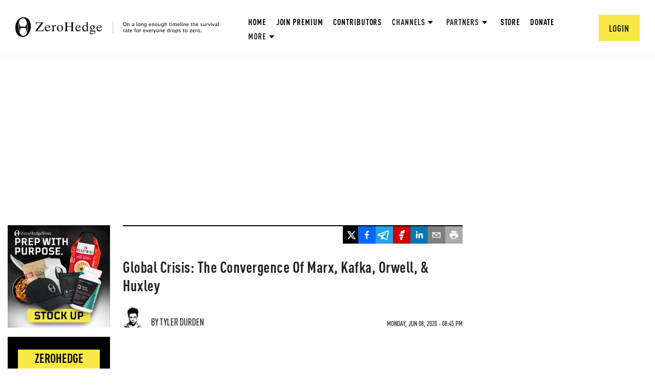

--- FILE ---
content_type: text/html; charset=utf-8
request_url: https://www.zerohedge.com/geopolitical/global-crisis-convergence-marx-kafka-orwell-huxley
body_size: 3614
content:
<!DOCTYPE html><html lang="en"><head><meta charSet="utf-8"/><title>ZeroHedge</title><meta name="viewport" content="minimum-scale=1, initial-scale=1, width=device-width, shrink-to-fit=no, viewport-fit=cover"/><meta name="next-head-count" content="3"/><meta charSet="utf-8"/><script>var googletag=googletag||{};googletag.cmd=googletag.cmd||[]</script><script>var pbjs=pbjs||{};pbjs.que=pbjs.que||[]</script><script async="" src="https://talk.zerohedge.com/static/embed.js"></script><link rel="dns-prefetch" href="https://securepubads.g.doubleclick.net"/><link rel="preconnect" href="https://securepubads.g.doubleclick.net"/><link rel="preload" href="https://securepubads.g.doubleclick.net/tag/js/gpt.js" as="script"/><link rel="dns-prefetch" href="https://c.amazon-adsystem.com"/><link rel="preconnect" href="https://c.amazon-adsystem.com"/><script src="https://c.amazon-adsystem.com/aax2/apstag.js" async=""></script><script>
              !function(a9,a,p,s,t,A,g){
                if(a[a9])return;
                function q(c,r){a[a9]._Q.push([c,r])}
                a[a9]={
                  init:function(){q("i",arguments)},
                  fetchBids:function(){q("f",arguments)},
                  setDisplayBids:function(){},
                  targetingKeys:function(){return[]},
                  _Q:[]
                };
                A=p.createElement(s);
                A.async=!0;
                A.src=t;
                g=p.getElementsByTagName(s)[0];
                g.parentNode.insertBefore(A,g);
              }("apstag",window,document,"script","//c.amazon-adsystem.com/aax2/apstag.js");
            </script><meta name="application-name" content="ZeroHedge"/><meta name="apple-mobile-web-app-capable" content="yes"/><meta name="apple-mobile-web-app-status-bar-style" content="default"/><meta name="apple-mobile-web-app-title" content="ZeroHedge"/><meta name="description" content="ZeroHedge - On a long enough timeline, the survival rate for everyone drops to zero"/><meta name="format-detection" content="telephone=no"/><meta name="mobile-web-app-capable" content="yes"/><meta name="theme-color" content="#222222"/><link rel="manifest" href="/manifest.json"/><meta name="msapplication-config" content="/favicons/browserconfig.xml"/><meta name="msapplication-TileColor" content="#2B5797"/><meta name="msapplication-tap-highlight" content="no"/><link rel="shortcut icon" href="/favicons/favicon.png"/><link rel="apple-touch-icon" sizes="180x180" href="/favicons/apple-touch-icon.png"/><link rel="icon" type="image/png" sizes="32x32" href="/favicons/favicon-32x32.png"/><link rel="icon" type="image/png" sizes="16x16" href="/favicons/favicon-16x16.png"/><link rel="manifest" href="/manifest.json"/><link rel="mask-icon" href="/favicons/safari-pinned-tab.svg" color="#5bbad5"/><link rel="preload" href="/_next/static/css/93ae325be6577a9d.css" as="style"/><link rel="stylesheet" href="/_next/static/css/93ae325be6577a9d.css" data-n-g=""/><link rel="preload" href="/_next/static/css/555ccca447ee6333.css" as="style"/><link rel="stylesheet" href="/_next/static/css/555ccca447ee6333.css" data-n-p=""/><link rel="preload" href="/_next/static/css/8f0f58922b848ef4.css" as="style"/><link rel="stylesheet" href="/_next/static/css/8f0f58922b848ef4.css" data-n-p=""/><link rel="preload" href="/_next/static/css/88b06827f50c3881.css" as="style"/><link rel="stylesheet" href="/_next/static/css/88b06827f50c3881.css" data-n-p=""/><noscript data-n-css=""></noscript><script defer="" nomodule="" src="/_next/static/chunks/polyfills-c67a75d1b6f99dc8.js"></script><script src="/_next/static/chunks/webpack-8aa9a08b82b65462.js" defer=""></script><script src="/_next/static/chunks/framework-d6604b5f6a9c7a93.js" defer=""></script><script src="/_next/static/chunks/main-fb679f066ec19f7c.js" defer=""></script><script src="/_next/static/chunks/pages/_app-be050aef1c29dba6.js" defer=""></script><script src="/_next/static/chunks/cfaebb58-2b443adee18c625f.js" defer=""></script><script src="/_next/static/chunks/7501-0245990c8746bc3e.js" defer=""></script><script src="/_next/static/chunks/7101-8bd449d523d5309d.js" defer=""></script><script src="/_next/static/chunks/2654-f8851ddaf9e5c99c.js" defer=""></script><script src="/_next/static/chunks/8764-593a836a579a1569.js" defer=""></script><script src="/_next/static/chunks/653-188ea9eb030f2a76.js" defer=""></script><script src="/_next/static/chunks/9300-f59f160c4222e6e0.js" defer=""></script><script src="/_next/static/chunks/8258-917e133d172c45d0.js" defer=""></script><script src="/_next/static/chunks/6129-c689f09c094f4899.js" defer=""></script><script src="/_next/static/chunks/2923-6cdb761c6bc73d39.js" defer=""></script><script src="/_next/static/chunks/5909-239c557b9eebf1c5.js" defer=""></script><script src="/_next/static/chunks/4735-82b4b7c82f03ec3f.js" defer=""></script><script src="/_next/static/chunks/9231-27f961de576a0e5d.js" defer=""></script><script src="/_next/static/chunks/9674-acddca2dbb60ff8f.js" defer=""></script><script src="/_next/static/chunks/6783-d1a418054a9c05b7.js" defer=""></script><script src="/_next/static/chunks/4597-a6660754cb4c1694.js" defer=""></script><script src="/_next/static/chunks/pages/%5Bchannel%5D/%5Btitle%5D-5d2141328a6ae804.js" defer=""></script><script src="/_next/static/545dU5Ows6aaniCARhijk/_buildManifest.js" defer=""></script><script src="/_next/static/545dU5Ows6aaniCARhijk/_ssgManifest.js" defer=""></script></head><body><div id="__next"><!--$--><div class=""><div><header class="Header_siteHeader__fpikd Header_marginBottom__vr9Y8"><a href="/"><img alt="zerohedge logo" class="Header_siteHeaderLogo__61lyy" src="/images/logo/full.svg"/></a><div class="Header_headerControls__HIgMI"><ul class="Header_headerMenu__V40B3"><li class="Header_menuItem__vVlKj"><a href="/">Home</a></li><li class="Header_menuItem__vVlKj"><a data-google-interstitial="false" href="/signup">Join Premium</a></li><li class="Header_menuItem__vVlKj"><a href="/contributing-editors">Contributors</a></li><li class="Header_overflowMenuContainerNoSpace__3TvQt Header_menuItem__vVlKj"><div class="Header_overflowMenuBtn__FAJ9N"><span>Channels</span><img class="Header_overflowMenuIndicator__B9Tq9" src="/images/icons/triangle.svg" alt="triangle"/></div><ul class="Header_overflowMenu__tZiuo"><li class="CategoryDropDown_overflowMenuItem__3KlpD"><a href="/" class="CategoryDropDown_noTextDeco__qMSNF" data-google-interstitial="false">All</a></li></ul></li><li class="Header_overflowMenuContainerNoSpace__3TvQt Header_menuItem__vVlKj"><div class="Header_overflowMenuBtn__FAJ9N" data-google-interstitial="false"><span>Partners</span><img class="Header_overflowMenuIndicator__B9Tq9" src="/images/icons/triangle.svg" alt="triangle"/></div><ul class="Header_overflowMenu__tZiuo"><li class="Header_overflowMenuItem__6YGO_"><a href="/the-market-ear">The Market Ear</a></li><li class="Header_overflowMenuItem__6YGO_"><a data-google-interstitial="false" href="/spotgamma">SpotGamma</a></li></ul></li><li class="Header_menuItem__vVlKj"><a data-google-interstitial="false" href="https://store.zerohedge.com/?utm_source=website&amp;utm_medium=nav_link&amp;utm_campaign=store_promo&amp;utm_content=nav_link">Store</a></li><li class="Header_menuItem__vVlKj"><a data-google-interstitial="false" href="/donate">Donate</a></li><li class="Header_overflowMenuContainer__iJkZz Header_menuItem__vVlKj"><div class="Header_overflowMenuBtn__FAJ9N"><span>More</span><img class="Header_overflowMenuIndicator__B9Tq9" src="/images/icons/triangle.svg" alt="triangle"/></div><ul class="Header_overflowMenu__tZiuo"><li class="Header_overflowMenuItem__6YGO_"><a data-google-interstitial="false" href="https://cms.zerohedge.com/fullrss2.xml">RSS</a></li><li class="Header_overflowMenuItem__6YGO_"><a data-google-interstitial="false" href="/about">About</a></li><li class="Header_overflowMenuItem__6YGO_"><a data-google-interstitial="false" href="/advertising/contact">Advertise</a></li><li class="Header_overflowMenuItem__6YGO_"><a href="/debates">Debates</a></li></ul></li></ul><div class="Header_userMenuContainer__HHY2L"><div class="HeaderUserMenu_menuContainer__7yvgW"><img class="HeaderUserMenu_userIcon__9kpJM" alt="user icon" src="/images/icons/user.svg"/></div></div></div></header><div><header class="Header_mobileContainer__xKruv"><div class="Header_row__ZU0MS"><a href="/" data-google-interstitial="false"><img src="/images/logo/logo-mobile.svg" alt="mobile-logo"/></a><img src="/images/icons/hamburger-menu.svg" alt="hamburger-menu"/></div></header></div><div class="content"><main class="main-content"><div style="height:200px"></div><div><header class="FullLoadingPlaceholder_header__QhYZs"><div class="FullLoadingPlaceholder_title__K4J54 LoadingPlaceholder_container__kxT0o"></div><div class="FullLoadingPlaceholder_headerAuthor__IcQyE"><div class="FullLoadingPlaceholder_authorPhoto__9XAoV LoadingPlaceholder_container__kxT0o"></div><div class="FullLoadingPlaceholder_authorName__wWjON LoadingPlaceholder_container__kxT0o"></div></div></header><div><div class="FullLoadingPlaceholder_bodyP1__ZnVus LoadingPlaceholder_container__kxT0o"></div><div class="FullLoadingPlaceholder_bodyP2__Gcwdr LoadingPlaceholder_container__kxT0o"></div><div class="FullLoadingPlaceholder_bodyP3__dGPa1 LoadingPlaceholder_container__kxT0o"></div></div></div></main></div><footer class="Footer_container__5d2_x"><ul class="Footer_nav__Yc_eW"><li><a href="/help/notice-racism">Discrimination Notice</a></li><li><a href="/cookie-policy">Privacy Policy</a></li><li><a href="/help/policy-on-conflicts">Disclosure</a></li><li><a href="/advertising-disclaimer">Disclaimer</a></li><li><a href="/privacy-cookie-settings">Privacy and cookie settings</a></li><li><a href="/advertising/contact">Advertise with ZeroHedge</a></li></ul><div class="Footer_copyright__lw16R">Copyright ©2009-<!-- -->2026<!-- --> ZeroHedge.com/ABC Media, LTD</div></footer></div></div><!--/$--></div><script id="__NEXT_DATA__" type="application/json">{"props":{"pageProps":{"flags":{"use-new-coral-talk":false},"node":{"title":"Global Crisis: The Convergence Of Marx, Kafka, Orwell, \u0026 Huxley","body":"\u003cp\u003e\u003ca href=\"http://charleshughsmith.blogspot.com/2020/06/global-crisis-convergence-of-marx-kafka.html\"\u003e\u003cem\u003eAuthored by Charles Hugh Smith via OfTwoMinds blog,\u003c/em\u003e\u003c/a\u003e\u003c/p\u003e\n\n\u003cp\u003e\u003cem\u003eThe global crisis is not merely economic; it is the result of profound financial, sociological and political trends described by Marx, Kafka, Orwell and Huxley.\u003c/em\u003e\u003c/p\u003e\n\n\u003cp\u003e\u003cem\u003e\u003c/em\u003e\u003c/p\u003e","created":"2020-06-08T16:45:00-0400","path":"/geopolitical/global-crisis-convergence-marx-kafka-orwell-huxley","isPremium":false,"nid":"669046","type":"article","authorId":"5","authorName":"Tyler Durden","authorPhoto":"https://assets.zerohedge.com/s3fs-public/styles/thumbnail/public/pictures/picture-5.jpg?itok=LY4e264-","teaserImageUrl":"https://assets.zerohedge.com/s3fs-public/styles/16_9_max_700/public/2020-06/rome-fire%20%282%29.jpg?itok=c96JOHOM","summary":"The global crisis is not merely economic; it is the result of profound financial, sociological and political trends described by Marx, Kafka, Orwell and Huxley...\n","marketEarImageAttributions":"","disableComments":false,"theMarketEarImages":"","theMarketEarImageURLs":"","videoId":"","adPolicyViolation":"","field_category":"\u003ca href=\"/geopolitical\" hreflang=\"en\"\u003eGeopolitical\u003c/a\u003e","field_endorsement_copy":null,"field_endorsement_link":null,"field_button_text":"","field_endorsement_copy_tme":null,"field_endorsement_link_tme":null,"field_button_text_1":"","field_endorsement_copy_contrib":null,"field_endorsement_link_contrib":null,"field_button_text_2":""},"isArchived":true},"__N_SSG":true},"page":"/[channel]/[title]","query":{"channel":"geopolitical","title":"global-crisis-convergence-marx-kafka-orwell-huxley"},"buildId":"545dU5Ows6aaniCARhijk","isFallback":false,"gsp":true,"appGip":true,"locale":"en","locales":["en"],"defaultLocale":"en","scriptLoader":[]}</script></body></html>

--- FILE ---
content_type: text/html; charset=utf-8
request_url: https://www.google.com/recaptcha/api2/anchor?ar=1&k=6Lf9pkArAAAAAKgScK2yiz-5_oR0SY35KUtoHodU&co=aHR0cHM6Ly93d3cuemVyb2hlZGdlLmNvbTo0NDM.&hl=en&v=PoyoqOPhxBO7pBk68S4YbpHZ&size=invisible&anchor-ms=80000&execute-ms=30000&cb=hwwo10p8qbna
body_size: 48696
content:
<!DOCTYPE HTML><html dir="ltr" lang="en"><head><meta http-equiv="Content-Type" content="text/html; charset=UTF-8">
<meta http-equiv="X-UA-Compatible" content="IE=edge">
<title>reCAPTCHA</title>
<style type="text/css">
/* cyrillic-ext */
@font-face {
  font-family: 'Roboto';
  font-style: normal;
  font-weight: 400;
  font-stretch: 100%;
  src: url(//fonts.gstatic.com/s/roboto/v48/KFO7CnqEu92Fr1ME7kSn66aGLdTylUAMa3GUBHMdazTgWw.woff2) format('woff2');
  unicode-range: U+0460-052F, U+1C80-1C8A, U+20B4, U+2DE0-2DFF, U+A640-A69F, U+FE2E-FE2F;
}
/* cyrillic */
@font-face {
  font-family: 'Roboto';
  font-style: normal;
  font-weight: 400;
  font-stretch: 100%;
  src: url(//fonts.gstatic.com/s/roboto/v48/KFO7CnqEu92Fr1ME7kSn66aGLdTylUAMa3iUBHMdazTgWw.woff2) format('woff2');
  unicode-range: U+0301, U+0400-045F, U+0490-0491, U+04B0-04B1, U+2116;
}
/* greek-ext */
@font-face {
  font-family: 'Roboto';
  font-style: normal;
  font-weight: 400;
  font-stretch: 100%;
  src: url(//fonts.gstatic.com/s/roboto/v48/KFO7CnqEu92Fr1ME7kSn66aGLdTylUAMa3CUBHMdazTgWw.woff2) format('woff2');
  unicode-range: U+1F00-1FFF;
}
/* greek */
@font-face {
  font-family: 'Roboto';
  font-style: normal;
  font-weight: 400;
  font-stretch: 100%;
  src: url(//fonts.gstatic.com/s/roboto/v48/KFO7CnqEu92Fr1ME7kSn66aGLdTylUAMa3-UBHMdazTgWw.woff2) format('woff2');
  unicode-range: U+0370-0377, U+037A-037F, U+0384-038A, U+038C, U+038E-03A1, U+03A3-03FF;
}
/* math */
@font-face {
  font-family: 'Roboto';
  font-style: normal;
  font-weight: 400;
  font-stretch: 100%;
  src: url(//fonts.gstatic.com/s/roboto/v48/KFO7CnqEu92Fr1ME7kSn66aGLdTylUAMawCUBHMdazTgWw.woff2) format('woff2');
  unicode-range: U+0302-0303, U+0305, U+0307-0308, U+0310, U+0312, U+0315, U+031A, U+0326-0327, U+032C, U+032F-0330, U+0332-0333, U+0338, U+033A, U+0346, U+034D, U+0391-03A1, U+03A3-03A9, U+03B1-03C9, U+03D1, U+03D5-03D6, U+03F0-03F1, U+03F4-03F5, U+2016-2017, U+2034-2038, U+203C, U+2040, U+2043, U+2047, U+2050, U+2057, U+205F, U+2070-2071, U+2074-208E, U+2090-209C, U+20D0-20DC, U+20E1, U+20E5-20EF, U+2100-2112, U+2114-2115, U+2117-2121, U+2123-214F, U+2190, U+2192, U+2194-21AE, U+21B0-21E5, U+21F1-21F2, U+21F4-2211, U+2213-2214, U+2216-22FF, U+2308-230B, U+2310, U+2319, U+231C-2321, U+2336-237A, U+237C, U+2395, U+239B-23B7, U+23D0, U+23DC-23E1, U+2474-2475, U+25AF, U+25B3, U+25B7, U+25BD, U+25C1, U+25CA, U+25CC, U+25FB, U+266D-266F, U+27C0-27FF, U+2900-2AFF, U+2B0E-2B11, U+2B30-2B4C, U+2BFE, U+3030, U+FF5B, U+FF5D, U+1D400-1D7FF, U+1EE00-1EEFF;
}
/* symbols */
@font-face {
  font-family: 'Roboto';
  font-style: normal;
  font-weight: 400;
  font-stretch: 100%;
  src: url(//fonts.gstatic.com/s/roboto/v48/KFO7CnqEu92Fr1ME7kSn66aGLdTylUAMaxKUBHMdazTgWw.woff2) format('woff2');
  unicode-range: U+0001-000C, U+000E-001F, U+007F-009F, U+20DD-20E0, U+20E2-20E4, U+2150-218F, U+2190, U+2192, U+2194-2199, U+21AF, U+21E6-21F0, U+21F3, U+2218-2219, U+2299, U+22C4-22C6, U+2300-243F, U+2440-244A, U+2460-24FF, U+25A0-27BF, U+2800-28FF, U+2921-2922, U+2981, U+29BF, U+29EB, U+2B00-2BFF, U+4DC0-4DFF, U+FFF9-FFFB, U+10140-1018E, U+10190-1019C, U+101A0, U+101D0-101FD, U+102E0-102FB, U+10E60-10E7E, U+1D2C0-1D2D3, U+1D2E0-1D37F, U+1F000-1F0FF, U+1F100-1F1AD, U+1F1E6-1F1FF, U+1F30D-1F30F, U+1F315, U+1F31C, U+1F31E, U+1F320-1F32C, U+1F336, U+1F378, U+1F37D, U+1F382, U+1F393-1F39F, U+1F3A7-1F3A8, U+1F3AC-1F3AF, U+1F3C2, U+1F3C4-1F3C6, U+1F3CA-1F3CE, U+1F3D4-1F3E0, U+1F3ED, U+1F3F1-1F3F3, U+1F3F5-1F3F7, U+1F408, U+1F415, U+1F41F, U+1F426, U+1F43F, U+1F441-1F442, U+1F444, U+1F446-1F449, U+1F44C-1F44E, U+1F453, U+1F46A, U+1F47D, U+1F4A3, U+1F4B0, U+1F4B3, U+1F4B9, U+1F4BB, U+1F4BF, U+1F4C8-1F4CB, U+1F4D6, U+1F4DA, U+1F4DF, U+1F4E3-1F4E6, U+1F4EA-1F4ED, U+1F4F7, U+1F4F9-1F4FB, U+1F4FD-1F4FE, U+1F503, U+1F507-1F50B, U+1F50D, U+1F512-1F513, U+1F53E-1F54A, U+1F54F-1F5FA, U+1F610, U+1F650-1F67F, U+1F687, U+1F68D, U+1F691, U+1F694, U+1F698, U+1F6AD, U+1F6B2, U+1F6B9-1F6BA, U+1F6BC, U+1F6C6-1F6CF, U+1F6D3-1F6D7, U+1F6E0-1F6EA, U+1F6F0-1F6F3, U+1F6F7-1F6FC, U+1F700-1F7FF, U+1F800-1F80B, U+1F810-1F847, U+1F850-1F859, U+1F860-1F887, U+1F890-1F8AD, U+1F8B0-1F8BB, U+1F8C0-1F8C1, U+1F900-1F90B, U+1F93B, U+1F946, U+1F984, U+1F996, U+1F9E9, U+1FA00-1FA6F, U+1FA70-1FA7C, U+1FA80-1FA89, U+1FA8F-1FAC6, U+1FACE-1FADC, U+1FADF-1FAE9, U+1FAF0-1FAF8, U+1FB00-1FBFF;
}
/* vietnamese */
@font-face {
  font-family: 'Roboto';
  font-style: normal;
  font-weight: 400;
  font-stretch: 100%;
  src: url(//fonts.gstatic.com/s/roboto/v48/KFO7CnqEu92Fr1ME7kSn66aGLdTylUAMa3OUBHMdazTgWw.woff2) format('woff2');
  unicode-range: U+0102-0103, U+0110-0111, U+0128-0129, U+0168-0169, U+01A0-01A1, U+01AF-01B0, U+0300-0301, U+0303-0304, U+0308-0309, U+0323, U+0329, U+1EA0-1EF9, U+20AB;
}
/* latin-ext */
@font-face {
  font-family: 'Roboto';
  font-style: normal;
  font-weight: 400;
  font-stretch: 100%;
  src: url(//fonts.gstatic.com/s/roboto/v48/KFO7CnqEu92Fr1ME7kSn66aGLdTylUAMa3KUBHMdazTgWw.woff2) format('woff2');
  unicode-range: U+0100-02BA, U+02BD-02C5, U+02C7-02CC, U+02CE-02D7, U+02DD-02FF, U+0304, U+0308, U+0329, U+1D00-1DBF, U+1E00-1E9F, U+1EF2-1EFF, U+2020, U+20A0-20AB, U+20AD-20C0, U+2113, U+2C60-2C7F, U+A720-A7FF;
}
/* latin */
@font-face {
  font-family: 'Roboto';
  font-style: normal;
  font-weight: 400;
  font-stretch: 100%;
  src: url(//fonts.gstatic.com/s/roboto/v48/KFO7CnqEu92Fr1ME7kSn66aGLdTylUAMa3yUBHMdazQ.woff2) format('woff2');
  unicode-range: U+0000-00FF, U+0131, U+0152-0153, U+02BB-02BC, U+02C6, U+02DA, U+02DC, U+0304, U+0308, U+0329, U+2000-206F, U+20AC, U+2122, U+2191, U+2193, U+2212, U+2215, U+FEFF, U+FFFD;
}
/* cyrillic-ext */
@font-face {
  font-family: 'Roboto';
  font-style: normal;
  font-weight: 500;
  font-stretch: 100%;
  src: url(//fonts.gstatic.com/s/roboto/v48/KFO7CnqEu92Fr1ME7kSn66aGLdTylUAMa3GUBHMdazTgWw.woff2) format('woff2');
  unicode-range: U+0460-052F, U+1C80-1C8A, U+20B4, U+2DE0-2DFF, U+A640-A69F, U+FE2E-FE2F;
}
/* cyrillic */
@font-face {
  font-family: 'Roboto';
  font-style: normal;
  font-weight: 500;
  font-stretch: 100%;
  src: url(//fonts.gstatic.com/s/roboto/v48/KFO7CnqEu92Fr1ME7kSn66aGLdTylUAMa3iUBHMdazTgWw.woff2) format('woff2');
  unicode-range: U+0301, U+0400-045F, U+0490-0491, U+04B0-04B1, U+2116;
}
/* greek-ext */
@font-face {
  font-family: 'Roboto';
  font-style: normal;
  font-weight: 500;
  font-stretch: 100%;
  src: url(//fonts.gstatic.com/s/roboto/v48/KFO7CnqEu92Fr1ME7kSn66aGLdTylUAMa3CUBHMdazTgWw.woff2) format('woff2');
  unicode-range: U+1F00-1FFF;
}
/* greek */
@font-face {
  font-family: 'Roboto';
  font-style: normal;
  font-weight: 500;
  font-stretch: 100%;
  src: url(//fonts.gstatic.com/s/roboto/v48/KFO7CnqEu92Fr1ME7kSn66aGLdTylUAMa3-UBHMdazTgWw.woff2) format('woff2');
  unicode-range: U+0370-0377, U+037A-037F, U+0384-038A, U+038C, U+038E-03A1, U+03A3-03FF;
}
/* math */
@font-face {
  font-family: 'Roboto';
  font-style: normal;
  font-weight: 500;
  font-stretch: 100%;
  src: url(//fonts.gstatic.com/s/roboto/v48/KFO7CnqEu92Fr1ME7kSn66aGLdTylUAMawCUBHMdazTgWw.woff2) format('woff2');
  unicode-range: U+0302-0303, U+0305, U+0307-0308, U+0310, U+0312, U+0315, U+031A, U+0326-0327, U+032C, U+032F-0330, U+0332-0333, U+0338, U+033A, U+0346, U+034D, U+0391-03A1, U+03A3-03A9, U+03B1-03C9, U+03D1, U+03D5-03D6, U+03F0-03F1, U+03F4-03F5, U+2016-2017, U+2034-2038, U+203C, U+2040, U+2043, U+2047, U+2050, U+2057, U+205F, U+2070-2071, U+2074-208E, U+2090-209C, U+20D0-20DC, U+20E1, U+20E5-20EF, U+2100-2112, U+2114-2115, U+2117-2121, U+2123-214F, U+2190, U+2192, U+2194-21AE, U+21B0-21E5, U+21F1-21F2, U+21F4-2211, U+2213-2214, U+2216-22FF, U+2308-230B, U+2310, U+2319, U+231C-2321, U+2336-237A, U+237C, U+2395, U+239B-23B7, U+23D0, U+23DC-23E1, U+2474-2475, U+25AF, U+25B3, U+25B7, U+25BD, U+25C1, U+25CA, U+25CC, U+25FB, U+266D-266F, U+27C0-27FF, U+2900-2AFF, U+2B0E-2B11, U+2B30-2B4C, U+2BFE, U+3030, U+FF5B, U+FF5D, U+1D400-1D7FF, U+1EE00-1EEFF;
}
/* symbols */
@font-face {
  font-family: 'Roboto';
  font-style: normal;
  font-weight: 500;
  font-stretch: 100%;
  src: url(//fonts.gstatic.com/s/roboto/v48/KFO7CnqEu92Fr1ME7kSn66aGLdTylUAMaxKUBHMdazTgWw.woff2) format('woff2');
  unicode-range: U+0001-000C, U+000E-001F, U+007F-009F, U+20DD-20E0, U+20E2-20E4, U+2150-218F, U+2190, U+2192, U+2194-2199, U+21AF, U+21E6-21F0, U+21F3, U+2218-2219, U+2299, U+22C4-22C6, U+2300-243F, U+2440-244A, U+2460-24FF, U+25A0-27BF, U+2800-28FF, U+2921-2922, U+2981, U+29BF, U+29EB, U+2B00-2BFF, U+4DC0-4DFF, U+FFF9-FFFB, U+10140-1018E, U+10190-1019C, U+101A0, U+101D0-101FD, U+102E0-102FB, U+10E60-10E7E, U+1D2C0-1D2D3, U+1D2E0-1D37F, U+1F000-1F0FF, U+1F100-1F1AD, U+1F1E6-1F1FF, U+1F30D-1F30F, U+1F315, U+1F31C, U+1F31E, U+1F320-1F32C, U+1F336, U+1F378, U+1F37D, U+1F382, U+1F393-1F39F, U+1F3A7-1F3A8, U+1F3AC-1F3AF, U+1F3C2, U+1F3C4-1F3C6, U+1F3CA-1F3CE, U+1F3D4-1F3E0, U+1F3ED, U+1F3F1-1F3F3, U+1F3F5-1F3F7, U+1F408, U+1F415, U+1F41F, U+1F426, U+1F43F, U+1F441-1F442, U+1F444, U+1F446-1F449, U+1F44C-1F44E, U+1F453, U+1F46A, U+1F47D, U+1F4A3, U+1F4B0, U+1F4B3, U+1F4B9, U+1F4BB, U+1F4BF, U+1F4C8-1F4CB, U+1F4D6, U+1F4DA, U+1F4DF, U+1F4E3-1F4E6, U+1F4EA-1F4ED, U+1F4F7, U+1F4F9-1F4FB, U+1F4FD-1F4FE, U+1F503, U+1F507-1F50B, U+1F50D, U+1F512-1F513, U+1F53E-1F54A, U+1F54F-1F5FA, U+1F610, U+1F650-1F67F, U+1F687, U+1F68D, U+1F691, U+1F694, U+1F698, U+1F6AD, U+1F6B2, U+1F6B9-1F6BA, U+1F6BC, U+1F6C6-1F6CF, U+1F6D3-1F6D7, U+1F6E0-1F6EA, U+1F6F0-1F6F3, U+1F6F7-1F6FC, U+1F700-1F7FF, U+1F800-1F80B, U+1F810-1F847, U+1F850-1F859, U+1F860-1F887, U+1F890-1F8AD, U+1F8B0-1F8BB, U+1F8C0-1F8C1, U+1F900-1F90B, U+1F93B, U+1F946, U+1F984, U+1F996, U+1F9E9, U+1FA00-1FA6F, U+1FA70-1FA7C, U+1FA80-1FA89, U+1FA8F-1FAC6, U+1FACE-1FADC, U+1FADF-1FAE9, U+1FAF0-1FAF8, U+1FB00-1FBFF;
}
/* vietnamese */
@font-face {
  font-family: 'Roboto';
  font-style: normal;
  font-weight: 500;
  font-stretch: 100%;
  src: url(//fonts.gstatic.com/s/roboto/v48/KFO7CnqEu92Fr1ME7kSn66aGLdTylUAMa3OUBHMdazTgWw.woff2) format('woff2');
  unicode-range: U+0102-0103, U+0110-0111, U+0128-0129, U+0168-0169, U+01A0-01A1, U+01AF-01B0, U+0300-0301, U+0303-0304, U+0308-0309, U+0323, U+0329, U+1EA0-1EF9, U+20AB;
}
/* latin-ext */
@font-face {
  font-family: 'Roboto';
  font-style: normal;
  font-weight: 500;
  font-stretch: 100%;
  src: url(//fonts.gstatic.com/s/roboto/v48/KFO7CnqEu92Fr1ME7kSn66aGLdTylUAMa3KUBHMdazTgWw.woff2) format('woff2');
  unicode-range: U+0100-02BA, U+02BD-02C5, U+02C7-02CC, U+02CE-02D7, U+02DD-02FF, U+0304, U+0308, U+0329, U+1D00-1DBF, U+1E00-1E9F, U+1EF2-1EFF, U+2020, U+20A0-20AB, U+20AD-20C0, U+2113, U+2C60-2C7F, U+A720-A7FF;
}
/* latin */
@font-face {
  font-family: 'Roboto';
  font-style: normal;
  font-weight: 500;
  font-stretch: 100%;
  src: url(//fonts.gstatic.com/s/roboto/v48/KFO7CnqEu92Fr1ME7kSn66aGLdTylUAMa3yUBHMdazQ.woff2) format('woff2');
  unicode-range: U+0000-00FF, U+0131, U+0152-0153, U+02BB-02BC, U+02C6, U+02DA, U+02DC, U+0304, U+0308, U+0329, U+2000-206F, U+20AC, U+2122, U+2191, U+2193, U+2212, U+2215, U+FEFF, U+FFFD;
}
/* cyrillic-ext */
@font-face {
  font-family: 'Roboto';
  font-style: normal;
  font-weight: 900;
  font-stretch: 100%;
  src: url(//fonts.gstatic.com/s/roboto/v48/KFO7CnqEu92Fr1ME7kSn66aGLdTylUAMa3GUBHMdazTgWw.woff2) format('woff2');
  unicode-range: U+0460-052F, U+1C80-1C8A, U+20B4, U+2DE0-2DFF, U+A640-A69F, U+FE2E-FE2F;
}
/* cyrillic */
@font-face {
  font-family: 'Roboto';
  font-style: normal;
  font-weight: 900;
  font-stretch: 100%;
  src: url(//fonts.gstatic.com/s/roboto/v48/KFO7CnqEu92Fr1ME7kSn66aGLdTylUAMa3iUBHMdazTgWw.woff2) format('woff2');
  unicode-range: U+0301, U+0400-045F, U+0490-0491, U+04B0-04B1, U+2116;
}
/* greek-ext */
@font-face {
  font-family: 'Roboto';
  font-style: normal;
  font-weight: 900;
  font-stretch: 100%;
  src: url(//fonts.gstatic.com/s/roboto/v48/KFO7CnqEu92Fr1ME7kSn66aGLdTylUAMa3CUBHMdazTgWw.woff2) format('woff2');
  unicode-range: U+1F00-1FFF;
}
/* greek */
@font-face {
  font-family: 'Roboto';
  font-style: normal;
  font-weight: 900;
  font-stretch: 100%;
  src: url(//fonts.gstatic.com/s/roboto/v48/KFO7CnqEu92Fr1ME7kSn66aGLdTylUAMa3-UBHMdazTgWw.woff2) format('woff2');
  unicode-range: U+0370-0377, U+037A-037F, U+0384-038A, U+038C, U+038E-03A1, U+03A3-03FF;
}
/* math */
@font-face {
  font-family: 'Roboto';
  font-style: normal;
  font-weight: 900;
  font-stretch: 100%;
  src: url(//fonts.gstatic.com/s/roboto/v48/KFO7CnqEu92Fr1ME7kSn66aGLdTylUAMawCUBHMdazTgWw.woff2) format('woff2');
  unicode-range: U+0302-0303, U+0305, U+0307-0308, U+0310, U+0312, U+0315, U+031A, U+0326-0327, U+032C, U+032F-0330, U+0332-0333, U+0338, U+033A, U+0346, U+034D, U+0391-03A1, U+03A3-03A9, U+03B1-03C9, U+03D1, U+03D5-03D6, U+03F0-03F1, U+03F4-03F5, U+2016-2017, U+2034-2038, U+203C, U+2040, U+2043, U+2047, U+2050, U+2057, U+205F, U+2070-2071, U+2074-208E, U+2090-209C, U+20D0-20DC, U+20E1, U+20E5-20EF, U+2100-2112, U+2114-2115, U+2117-2121, U+2123-214F, U+2190, U+2192, U+2194-21AE, U+21B0-21E5, U+21F1-21F2, U+21F4-2211, U+2213-2214, U+2216-22FF, U+2308-230B, U+2310, U+2319, U+231C-2321, U+2336-237A, U+237C, U+2395, U+239B-23B7, U+23D0, U+23DC-23E1, U+2474-2475, U+25AF, U+25B3, U+25B7, U+25BD, U+25C1, U+25CA, U+25CC, U+25FB, U+266D-266F, U+27C0-27FF, U+2900-2AFF, U+2B0E-2B11, U+2B30-2B4C, U+2BFE, U+3030, U+FF5B, U+FF5D, U+1D400-1D7FF, U+1EE00-1EEFF;
}
/* symbols */
@font-face {
  font-family: 'Roboto';
  font-style: normal;
  font-weight: 900;
  font-stretch: 100%;
  src: url(//fonts.gstatic.com/s/roboto/v48/KFO7CnqEu92Fr1ME7kSn66aGLdTylUAMaxKUBHMdazTgWw.woff2) format('woff2');
  unicode-range: U+0001-000C, U+000E-001F, U+007F-009F, U+20DD-20E0, U+20E2-20E4, U+2150-218F, U+2190, U+2192, U+2194-2199, U+21AF, U+21E6-21F0, U+21F3, U+2218-2219, U+2299, U+22C4-22C6, U+2300-243F, U+2440-244A, U+2460-24FF, U+25A0-27BF, U+2800-28FF, U+2921-2922, U+2981, U+29BF, U+29EB, U+2B00-2BFF, U+4DC0-4DFF, U+FFF9-FFFB, U+10140-1018E, U+10190-1019C, U+101A0, U+101D0-101FD, U+102E0-102FB, U+10E60-10E7E, U+1D2C0-1D2D3, U+1D2E0-1D37F, U+1F000-1F0FF, U+1F100-1F1AD, U+1F1E6-1F1FF, U+1F30D-1F30F, U+1F315, U+1F31C, U+1F31E, U+1F320-1F32C, U+1F336, U+1F378, U+1F37D, U+1F382, U+1F393-1F39F, U+1F3A7-1F3A8, U+1F3AC-1F3AF, U+1F3C2, U+1F3C4-1F3C6, U+1F3CA-1F3CE, U+1F3D4-1F3E0, U+1F3ED, U+1F3F1-1F3F3, U+1F3F5-1F3F7, U+1F408, U+1F415, U+1F41F, U+1F426, U+1F43F, U+1F441-1F442, U+1F444, U+1F446-1F449, U+1F44C-1F44E, U+1F453, U+1F46A, U+1F47D, U+1F4A3, U+1F4B0, U+1F4B3, U+1F4B9, U+1F4BB, U+1F4BF, U+1F4C8-1F4CB, U+1F4D6, U+1F4DA, U+1F4DF, U+1F4E3-1F4E6, U+1F4EA-1F4ED, U+1F4F7, U+1F4F9-1F4FB, U+1F4FD-1F4FE, U+1F503, U+1F507-1F50B, U+1F50D, U+1F512-1F513, U+1F53E-1F54A, U+1F54F-1F5FA, U+1F610, U+1F650-1F67F, U+1F687, U+1F68D, U+1F691, U+1F694, U+1F698, U+1F6AD, U+1F6B2, U+1F6B9-1F6BA, U+1F6BC, U+1F6C6-1F6CF, U+1F6D3-1F6D7, U+1F6E0-1F6EA, U+1F6F0-1F6F3, U+1F6F7-1F6FC, U+1F700-1F7FF, U+1F800-1F80B, U+1F810-1F847, U+1F850-1F859, U+1F860-1F887, U+1F890-1F8AD, U+1F8B0-1F8BB, U+1F8C0-1F8C1, U+1F900-1F90B, U+1F93B, U+1F946, U+1F984, U+1F996, U+1F9E9, U+1FA00-1FA6F, U+1FA70-1FA7C, U+1FA80-1FA89, U+1FA8F-1FAC6, U+1FACE-1FADC, U+1FADF-1FAE9, U+1FAF0-1FAF8, U+1FB00-1FBFF;
}
/* vietnamese */
@font-face {
  font-family: 'Roboto';
  font-style: normal;
  font-weight: 900;
  font-stretch: 100%;
  src: url(//fonts.gstatic.com/s/roboto/v48/KFO7CnqEu92Fr1ME7kSn66aGLdTylUAMa3OUBHMdazTgWw.woff2) format('woff2');
  unicode-range: U+0102-0103, U+0110-0111, U+0128-0129, U+0168-0169, U+01A0-01A1, U+01AF-01B0, U+0300-0301, U+0303-0304, U+0308-0309, U+0323, U+0329, U+1EA0-1EF9, U+20AB;
}
/* latin-ext */
@font-face {
  font-family: 'Roboto';
  font-style: normal;
  font-weight: 900;
  font-stretch: 100%;
  src: url(//fonts.gstatic.com/s/roboto/v48/KFO7CnqEu92Fr1ME7kSn66aGLdTylUAMa3KUBHMdazTgWw.woff2) format('woff2');
  unicode-range: U+0100-02BA, U+02BD-02C5, U+02C7-02CC, U+02CE-02D7, U+02DD-02FF, U+0304, U+0308, U+0329, U+1D00-1DBF, U+1E00-1E9F, U+1EF2-1EFF, U+2020, U+20A0-20AB, U+20AD-20C0, U+2113, U+2C60-2C7F, U+A720-A7FF;
}
/* latin */
@font-face {
  font-family: 'Roboto';
  font-style: normal;
  font-weight: 900;
  font-stretch: 100%;
  src: url(//fonts.gstatic.com/s/roboto/v48/KFO7CnqEu92Fr1ME7kSn66aGLdTylUAMa3yUBHMdazQ.woff2) format('woff2');
  unicode-range: U+0000-00FF, U+0131, U+0152-0153, U+02BB-02BC, U+02C6, U+02DA, U+02DC, U+0304, U+0308, U+0329, U+2000-206F, U+20AC, U+2122, U+2191, U+2193, U+2212, U+2215, U+FEFF, U+FFFD;
}

</style>
<link rel="stylesheet" type="text/css" href="https://www.gstatic.com/recaptcha/releases/PoyoqOPhxBO7pBk68S4YbpHZ/styles__ltr.css">
<script nonce="p4cCCoPiuCp-dzpOoFxHxA" type="text/javascript">window['__recaptcha_api'] = 'https://www.google.com/recaptcha/api2/';</script>
<script type="text/javascript" src="https://www.gstatic.com/recaptcha/releases/PoyoqOPhxBO7pBk68S4YbpHZ/recaptcha__en.js" nonce="p4cCCoPiuCp-dzpOoFxHxA">
      
    </script></head>
<body><div id="rc-anchor-alert" class="rc-anchor-alert"></div>
<input type="hidden" id="recaptcha-token" value="[base64]">
<script type="text/javascript" nonce="p4cCCoPiuCp-dzpOoFxHxA">
      recaptcha.anchor.Main.init("[\x22ainput\x22,[\x22bgdata\x22,\x22\x22,\[base64]/[base64]/[base64]/[base64]/cjw8ejpyPj4+eil9Y2F0Y2gobCl7dGhyb3cgbDt9fSxIPWZ1bmN0aW9uKHcsdCx6KXtpZih3PT0xOTR8fHc9PTIwOCl0LnZbd10/dC52W3ddLmNvbmNhdCh6KTp0LnZbd109b2Yoeix0KTtlbHNle2lmKHQuYkImJnchPTMxNylyZXR1cm47dz09NjZ8fHc9PTEyMnx8dz09NDcwfHx3PT00NHx8dz09NDE2fHx3PT0zOTd8fHc9PTQyMXx8dz09Njh8fHc9PTcwfHx3PT0xODQ/[base64]/[base64]/[base64]/bmV3IGRbVl0oSlswXSk6cD09Mj9uZXcgZFtWXShKWzBdLEpbMV0pOnA9PTM/bmV3IGRbVl0oSlswXSxKWzFdLEpbMl0pOnA9PTQ/[base64]/[base64]/[base64]/[base64]\x22,\[base64]\x22,\x22w5bCtkLCp8OjJsOCHsOtRC7CqsKOUsKJM0tGwrNOw4HDjk3DncO6w65QwrIrT216w4bDjsOow6/Dr8ONwoHDnsKKw6wlwoh3FcKQQMOww6PCrMK3w57DlMKUwocvw67DnSdcXXElYMOow6c5w4TCsmzDtjzDtcOCwp7Dmj7CusOJwqhGw5rDkE3DgCMbw7FTAMKrVcKhYUfDjsKgwqccHsKbTxkWVsKFwppJw7/CiVTDocOIw60qIUA9w4kbcXJGw51vYsOyAW3Dn8KjVlbCgMKaGsKLIBXCsDvCtcO1w4DCp8KKAyhfw5BRwqxrPVVlEcOeHsKpwr3ChcO0DHvDjMODwoITwp85w4dxwoPCucKxcMOIw4rDsEXDn2fCm8KgO8KuBwwLw6DDiMK/[base64]/[base64]/Dvjkdw4bCvFNtw6VsMXzCpxvCoV7CucONQsOoFcOKVMO6dRRWOm07wr99DsKTw5vCjmIgw6oow5LDlMKdXsKFw5Zmw5vDgx3CoQYDBzvDj1XCpQs/w6lqw41GVGvCp8OGw4jCgMKlw7MRw7jDs8O6w7pIwrw4U8OwGMOsCcKtV8OKw73CqMO1w7/Dl8KdL0AjIBJuwqLDosKaC0rChXdfF8O0M8O5w6LCo8KwDMOLVMKLwojDocOSwqfDkcOVKx5Rw7hGwpMnKMOYOsOyfMOGw6BGKsK9PFnCvF3DosKywq8EdnTCujDDo8KifsOKd8OQDsOow4dNHsKjVQokSw/DgHrDksK5w5NgHmnDkCZnax56XS01JcOuwpvCscOpXsOTYVQ9Kn3CtcOjYMOhHMKMwp4XR8O8wpBzBcKuwqoMLQsEGS8vXFkXd8OXMlHCm2/CjiM7w4pkwrXDkcOZB0oew7RkScKdwozCt8KWw43CnMORw4/Dm8OfEcOww7g3w4PCoGDDs8K4W8OgacOTASvDsXNjw4MJesOYwqfDjXBew6ELWsKWEjDDgcOHw7hQwqHDn2Yvw5/CumBgw5vDtRIjwr8Rw59/Hm/[base64]/[base64]/DSnDvn/CqD7DjcObd0rDgcOnw7vCjD8GwrrDrcK0GDLCg05IRsKXPADDmlA7Okl/BcOdJVkXaknCjWPCr0vDo8KjwqHDqsOeSMOKLmnDgcKlewx0PsKfw4xVQUbDsXocUcKZw6HCicK/fsO4w57DsXTDosOXwrsawq/Dh3fDvcOJw5Ifwr5UwoHCmMKrAcOKwpdkwo/DuA3DtRRNwpfDv1zCn3TDpsOfUMKpZMO7Nz1UwrlCw5l1wrbDqzVdSTQ/[base64]/w5Y5wq5iwqEVMAbDlV7Ck8KlDk1/w5bCvhLCqcK5wqo9BcOjw67CsUYFdMK+IX/ClcOzeMO4w4EOw5xcw4B0w64kMcOzUAkvwoVSw6HCpcOFZ1c8w6/Cr0AgLsKHworCsMKMw7g+X03Cr8KOacOUNhHDqw7DumnCucK4ExzDvSzCh2XDgcKtwrvCungTIVQwXz0tQsKVXsO0w4TCpG3Dslsrw63Cs1lqFXTDvFnDsMOxwqbCvmg2QcONwpsnw75HwpTDi8KXw7E2ZcOlDzoSwqNMw7/CusK6SSYENgQ2w6Fhwo8uwqrCpUTCgcK+wo4xIsKwwpXCo2DCnDLDmsKCHQ7Dmzs4IBjDnMOBYTE/Og3Cu8OXCzV9EsKgw75VP8KZw5HCtA7DvXNSw4N9BX9ow6sneX7CskvClHTCvcOAw4zCjT0XPlbCs2U2w4nCn8KFUmBaAm/DpA06LsK2wo7CnhrCqwDCrcOuwr7DpCnCpU3ChsOKwrnDscKvbsO7wo5eFEEndkTCjnHCmmZkw4zDvcOvCikQKcOywq3ClWjCtC1MwrLDhGx6Q8KWAk3CoTbCkMKbHMObJS7CncOqdsKGHMKGw57DrjkwBgDDg0Y3wrlMwozDrMKTRsKLF8KTKsODw7zDiMO/wpZTw4Uww5nDmUDCkkEXVg1Pw4cfw7/CvwJjXEwNTGVOwrYta1RJCsOFwq/DnjzCt0AUTsOHwppBw5cswo3DvMOzwo8+AUTDicKNKXjCkmkNwqtMwozCmMK7W8KfwrJtwoLChV5UHcOfw4bDonvDnxfDiMKkw7l1wrJGNVlkwpnDicOgwqDCoxxZworDrcKvwqMZfH1Dw63DuUDCj35Mw73DhF/DqihmwpfDoRPCpjwWw6fCpmzDm8OcC8KqfcOmwqrDrTvDoMOROcO2YnFNwqzCq27CjcKewrfDo8KHf8OvwrXDpz9qO8KCw4vDlMKLVcKTw5jCjsOLAcKiwpxWw5dJZBcJfcOcRcKpwrEtw5w8woZgElhfPD/DpjDDtMO2wowxw7RQwqLDtiACEmXCkwE0HcOCSkB6dMOyGcKywozCs8OQw5PDkX0rYMOTwqPDs8OPZwrDoxIUwoLDtcO8HMKQLE4dwoHDoQMMchIrw44owqM4OMO/HcKkQGfDisKsWm7DkMOyLHfCisKVODcJITcOZMK1wpoIGlJxwosiEQDCjU4eIj5jVH4IWWLDqcOFwofCl8OracOmOW3CozDDu8KkXsKdw4LDpz4bcBM+w6HDpMOMTHPDgsK1wp0WfcOvw5EkwqDCpCbCi8OOZCEJFyslX8K5RWcrw4/CtXrDrmbCo3vCrMKTw4vDnm93UhQEwrvDjEwtwotxw5sWC8O5XCbCjcKaWMOmwrd/[base64]/DsB56wpQPw5bCmMKUw7kDPSV2LcKVIcK4bMO8w6JFwqfCvsKMw4VeIiMGQcOVAFUPOGNvwrzDtw7DqQl1dUcgw4/CgDt5w4HCul97w4zDmwnDtMKhIcKbVH44w7/Cl8KfwrTCk8OXw5jDucKxwoLDsMKSw4fDqljClzA9w7R3w4nDvmnDisOvC18yEkoJw6NSGW5Jw5AqOMOTZWVSeHHCmsObwr7Co8KSwptjwrV6wrxwI3HDk0PCmMK/fgRDwq9VZMOmesK0wqw3ZcO7wossw4pZAEJvw4otw40je8OZIWjCgxjCpBhvw7rDpMK0wpvCucKHw4HDpAbCtX3Ch8KCZsKIwp/CmMKIQsOgw63ClRAhwqoMAsKBw7omwopHwpHCgcKWKcKtwpxuwqUFWQjDscO5wp7Dow8AworChcKaE8OYwoM2wofDm1LDnsKJw5LCvsK1fhvCjgjDscOiw7gQwrLDvcOlwoJFw4M6LifDohbCqHPDosO0KsO/[base64]/DucOtwqzCgsKhLC0Ew7IOH8O4KkLDhsObw6NVw4XDqcO/V8KSwonCkENCwrPCscKrw49fCipMwpvDp8K2WQd4QmjDlMKWwpDDkDVwPcKuwpLDqMOnwqvCi8KfMBvDlkPDs8OcTcOfw6h/aXokaEfDokxnwonDuV9SV8Onwr7CqcORaCUzwrEEwozDqgbDh1EYwo05QcOHCDN+w5HCkHDDjgdkVznCgTpDeMKAH8ObwpTDtF0ywpgpXMOHw6bCkMK2FcK1wq3DqMK3w6kYw7cZacO3wpHDhsKDRCV/PsKiS8OeF8OVwoBaY05OwpE+w7c2VSYMbxPDtUdEUcKEbVIYRkc9w74AP8Kxw6LCucOCDD8vw49VDsK6G8OCwpMadFPCuEUyO8KbSzHDkcOwB8OlwrZ3HcK0w43DvDQzw5slw54/asKWNVTCnMOhE8KiwrPDkcOlwqU0a0rCsnfDuhkFwpIXw7zCocKuR0PDs8OPE1rDgsO/bsO6WQvCvCxJw71JwrjCgT4OFcKLFTsFw4YIQMKow47DlBjCmB/DgR7Cu8KRwp/Dq8KPBsO5Knxfw4VufxF+bsOXPU7Du8KPVcKPwoouRCzDiwB4WlrDpsKkw5AMcsKpSilqw48rwrgNwrNww7PCkHPCvcK1FhEyR8OjfcO6U8KbYgx1woPDg2gjw7oSYlPCtcOJwrUjW2F9w7sNwp/DiMKKIcKNDgEOfEXCscKwZ8OXMcOLXE0lIhPDsMKFQ8Kyw5HDqg3CiU1lVSnDlQYtPmkOw6jDuwHDpyfDvlXCvMOqw4nDiMOGGMKiC8Odwol2WWJBYcKAw6/CocKrbcOMI0glcsOfw6x3w7HDrWFZwo/DtMOqwqM1wrRlw5/[base64]/Cv8O6HifCkl1SR1Y1w4fDjcK5Wyhgw67DocKHA303RsOMOEtAwqQtwq5SQsOCwrtew6PCsDrCp8KOAMOHV0tiKE02ccK1w7AWEMOiwrgMw4wSZFoVwqHDh0d7wr/DkWjDvcKYHcKlwrlLPsKCOsOfSMO6wo7Du1lkwq/Cj8Ofw5Qpw7TCj8OKwp7ClVzDksObw4hiamnDoMOqIDpcK8OZw55/w6p0Nw4Zw5ckwppbBSnDhgwdOsKvPsOdaMKqwr8zw78KwrDDomhxQHDDkWAQw61rDidObsKpw4PDhBI6VX3CjEfCj8O8PMOZw7/DgMO8Tz83SSJUdyXDmWXCq3nDpAcFw5d/[base64]/Dol/DrWscbhx9wr94wobDv8O0wpLDmsKPwqDCjMKWasO6w6HDm34SZ8KyecK+wrtrw7HDosOMXGfDpcO3LgjCtcO8dcO9NyF5w43CsBvDtnnDosK/wrHDvsKhaWBRI8O1wqRGQEpmwqfDhjsNQcKPw5vDusKCQVTDjRhjXBHCvijDu8K7wqzCqwXClsKjw6zCsivCrBnDs00HXMOtUEECBV/[base64]/CgsKRVMORCHXCvFctKSvCoUfCrnJiBsOWU19Kw6bDlzXCkcOkwpMCw7JlwpDDhcOOwph9b2rDlsOowqnDg3XDjcKsZ8Kaw4DDu1nCnmTCj8Orw5vDnxNgMcKGLgLCmTvDo8Kqw7/[base64]/SMOSP8OXTMOBwqXCmmrCsC3Ci8KTfygsBVLDkHdeDsKeFBhhJ8KJLsKic24jNSM/[base64]/CvHN/wolZwpnDknM7wp3CrSzCpnzCiMKmegnDtX/Doz0UXC7CgcK1YGdMw5vDnFrDnzfDoF9Hw5nDlMOHwonDkm9cw7srZcOwBcOVw5XCrcOuW8KGSMOSwoPDtcKnIMOlPsOoOMOswobDmMKsw4MKwpXDiCE4w4A+wr4dwro6wpDDmg/Dty/Dk8OswpLCsmUtwoLDjcOSGl5pwq3DqUTDlXTDuG3DhDNIwrMDwqgcw5ElTy9wJCFhBsKoWcOWwq0iwp7Cng1vdSN6w73DqcObJMKIAG09wqbDrsOBw5rDmcOzwp0cw6PDi8OrJMKVw7/CpcOCZVIvw6LCoTHCgXnCjBLCsDHCiCjCoUgrAlAgwpJvwqTDg3RowpzCocKtwrrDqMOHwrkAwpMrGsOjwpdsKFkNw6tyIcOOwpZiw5EHMnATwpUMegjDpMOqOTtMwpXDvyrCosKfwo/[base64]/c8O/w4jDpBHDmcOGGcKNwpZITMKJw54YwpE1R8KabsOzSTzChFLDvHPCq8K5XsOkwrhgcsKFw4M9RcK8IcKMR3nCjcOOCmPCiRHDqsOCWwrChnxhwrs8w5HCjMOsH1/DpMOZw44jw6PCh17Coz7Cu8KfeBQfccOkX8KewoLCu8KqXMOpKQV5JXgZwrzCkjHCiMOhwpbDqMOPV8KgVCjCtyEkwozDoMOiw7LCnMKDGy7ChFY3wpfCisKWw5t0ZAHCtnExw4Zpw6bDugg/Y8OQfiLCqMKywqRWKAc0YcOOwqNUw7fDlMOMwqVow4LCmggSw4JCGsONVMOKwrlGw4XDp8KiwqPDj3FaB1DDv3JwI8O/w7bDrWM6eMOJP8KJwonCq01jMwHDqMK7PCTCnTY4LsOew5PDqMKeb3/Dnm3CgMKSFsOdDTHDtMOhbMOiwqLDlkdRwo7Cn8KZb8KGR8KSw7/[base64]/CoXdvwpbDqMOlGsO9CcKneB86woHDpcKsP8KRw7MNwosWwpPDkgHCjWEkO18+F8OIw5EXF8Ohw5LCkcKIw4sGTjVnwqXDpAnCpsKpX31CKFfCng7Dj10CT0Mrw5/Dg1oDdsKqVsOoBEXCg8OJwqjCuxfDsMOfIUjDhsK7wqBkw6gIajVPCBTDssO2JcODdmdzJsOFw6ZVwrrCqCLDjXs1wpPCpMO7DsONN17DoCo2w6kMwrzDnsKhdUHCgVl9CMKPwpTCrsKGHsOawrXDu3LDoUtIWcORTHwue8OUY8Kaw4oEw400wp7CncKmw4/CkUwqw6TCsg1lDsOEw7Q6K8KIIEVpYsOiw5vDlcOAw4nCt3DCuMKdwoXCvXTCv07DiD3DkcKzGmfDjh7Csg3DmzNvwrl2wqRiw6XCiWA7wpjCu1Npw5nDgxDCg3XCkj/DkMK8w5pow73CqMKqSRTCqGvCgjxcJiXDoMOhwq/CrcKiHsKDw7IKwpfDhj4iw5DCu3xVVMKIw5rCpcKrGsKaw4MjwoLDi8O5GMK3wrXCrwvCo8KMJGhwVjtRw5zCgyPCoMKIwrp4w6/[base64]/CljYAwoczQ8K/w4TCnsKbw5TCskIaIiUVbRBfCnN7w6HDhXwvCcKQw5cQw7XDuzRTVMOVKcKGXMKBw7HCgcOZXj1RUAnDgGwrMcOxGn3CmyYKwrvDrsOXaMKYw6bDo0XDo8K5wqViwrF4G8Kuw6nCjsO1w6JOworDnsKmwq/DmxXCmCjCu3PCr8Kyw5HDmzfCpsO1w4HDssKnO1g6w6J7w6NZY8KFNFLDq8K/dgnDm8OpeTXCnEXDvsOuXMK5Q0Ijw4nCrGYxwqsLwqcVw5DCrivDm8KwSsKEw4YVaAoQLMOURsKqJEjCpX5QwrMRY2d1w5/CvMKHJHTCuGbCn8K8EUnDnMORaRNgP8KMw5DCpBQMw4HCkcK/[base64]/w487bsK/[base64]/[base64]/Dp1LCrsOdMcK0w44+w6/DvjkgXzTCoMKzLWI3MsO1BAVsHy3DoQTDmMOQw5zDthJIPTsxASTCkcOwX8KufDIUwp8RCcOIw7xxBMOIMsOCwr1MNVd7wrrDnsOiAB/DvMKewpdUw4rDt8KTw4DDrV/CvMOBw7VFLsKWFVLDt8OGw6TDkTh3NMKUw5w9wqjCrgMxw5rCuMKvw47Dk8O0w6EAw4PDh8OfwrtdKCFmNFcGUwDCgQFpJ3tZeAQNw7oZwpldMMOrw6IWNhDDlsOCEsKAwpozw7sjw5/CvMKPPCNsPmrDmxcDw4TCj18zw7/DhcKMVsO0C0fDr8KPVgLDgWwKIkrDkMODwq4TbcO1woQkw5JtwrN4w7/Do8KSJMOawpYtw5sAcsODGcKEw4LDgMKnHWhIwovCuXUgUHxxVMKSXz51wpjCu3PCtz5MZsKmWcK5XBvClkDDlMOYw77Cu8Ogw6EAH13CjABnwppgUE8KBcKOVXt3BUPCnW5/X0twdlJbRlYoOTvDpTwwBsK1w4JtwrfCm8KqNsKlw6JDw6ZnQmPCkcODw4dnGwvCpzJCwrPDlMKsLsO+wrFzLMKpwpnDrcOiw6DDvTHCmsKCw6ZcbhPDmsKsZMKHIMK4SCNyFzhkOC3ChMK/w6nCrRDDrcK1wqptXsOQw49HEcKsccOGMMOkL1LDu2rDr8KKEXHDpsKxBVQTTcKnbDhPTcOQPSvDpcOzw6cew53CrsKbwoEwwpQEwqDDvj/DpzbCs8KiHMKxETfCosKTEGPCmMKrM8Ofw4obw7hoVXYCw7kmMlvCo8Kaw7DCvkR9wqsFTsKCbcKNMcKGwqA9MH5Lw67Dg8KgC8KRw6/Cj8OmPG9QR8OTw5vDpcK0wqzCqsK+CxvCgcOtw7DDsFXDqxrCnRIhd37DtMKVwqYvOMKXw4RLLcOPTMOvw70ZSzDCpQTCtBzDkkbDv8KGHBHDnlk2w5/Cvm7CnsOhOXJlw7jCvsOjw64Fwr5yLF5laT9fcsKQwqVmw5YWw6jDkz93w7Ilw71gwpg/wqbCpsKYPcOqNXwXBsKEwqcPMcOew7DDr8KIw4J4OsO7w6Z6H11WWsOQQW/[base64]/CnFBMNMOSw7N2wqDCmMKUTMKkOXzDqW9Uw6zCq8KJT25dw5/CqjgOw6zCvATDtsKawr5LesKUwrBNHMOqAj3DvG4UwphPw7AswqzCjRfDgcK/JRHDq23DnETDuiHCm2h2wpcXeAfCikzCp3gPBcOIw4fDlMKcKy3DhlE6w5jCjsO9wot6G27DusKIXMKAGsOAwoZJODDCmMKDbybDpMKHGXdMSMK3w7nCsg/DhMKdw57DhwXChjtZworCgsKVUMKSw4rCg8K7w5/[base64]/DkcKUw5TCsC84w5bDo8OofsKXw73DvcKKw40AUmoqEsOOFsK+IwwUwrklNsOwwonDk00tPy/CssKKwpdLH8KUfFPDq8K3DmROwrF5w6TDrE/DjHl9FBjCq8KKLsKZwotYNwxEJ10QQ8O2wrpePMO8bsKeTRQZw6jCkcOfw7UjJFjDrRfCg8Kqax1FccKYLzfCuSvCrUt+YC8Xw4/DtMKFwq3CsCDDisOzwpN1AcKFw6XDiU7CuMOIMsK0w4UuRcKVwpPDhw3DixjCmcKawojCrSPCqMKuGsOuw4XCo08QRcK/w4BpMcOJfGo3YcKYw5t2woxcwrzDhHAswrPDtE1oOFQeKsKJICYNF13Dn3FTVQpBOyozdzrDhBHDmSTCqgvCmcOuGCPDkQLDjXFww47DhzdSwpk/w5rDsUvDtEw6CBDClUxWw5fDnSDCo8OIKFnDrXJ1w6xyLWXCu8K+w6tgw7bCrBA1DwsKwqcWUMOSPXrCtcOuwqM4dsKdOMKPw5sYwqxJwqZcw67CncKDVRvCvh/[base64]/CgCPDs8O+wrbCqMKvw6bCkFbCjMOuwp/DgcOnwq3CrsKiPcKMeQoLDCHDu8Onw6nCrhRwRk9EGMOcfgIRwpHChBnCgcOSw5vDmcOFw4DCvRbDjSYmw4PCoyDDv1sfw6LCqsKEWsK/[base64]/K8Onwo5Dw5bCr8K2wp5KwpY3LTJwJsKUw4pKwoVlXnnDk8KFKTUVw5k2CWLCu8OGw5RLUcKnwpXDtXAfwrl8w7HChG/[base64]/CrMO5w7x3w6pcw4zCksKqwovDjcO0NFTCpsKxwq1uw6RBw7ZFwrVmT8OJccOww65Gw4s0FCjCrELCuMKHZsOmazwmwq4cTcOcYlrCkm8vfMObesKYTcKTPMOTw5LDssKYw7LCoMO5f8Oxb8OhwpDCmgE+w6vDuDPCscOoVk/ChwkNcsOWB8OdwoHCvjpRPMKlKMOHwrhHU8OYfE4jUADCuFtUwpDDksO9w6FywrlCI1JXWznCuhPCpcKgw4cVS0hswrXDqxjDtF5CNlUEcsO5w4lLDQhFBsOYw6HDu8OYTcO5wqF7G10ADsOyw55xG8K+w4bDt8OSHsO2LS9jworDvnXDhsOtDybCtMOib283w7/CjX7DpGXDm30Kwr1mwoEBw7RqwrrCvlrCuwPDgUpxw7k+wqIow5PDhsKJwozCpcOlAnXDh8OpWxwRw7VxwrZowolKw4kSMlV9w6DDlsKew7vCmcKPw4Rweld0wpVceWHCh8OXwrTCscKsw6YYw7c8X1gOKnJ2aXJ1w4VCwrnDm8KDwoTCjAjDjMKqw43DsHp/[base64]/DnMKfIMOATsO/SMKiwoDCmgg2MsO7JMK/FMKuwpU9w7fDr1nChixSwpZ9b27CnHVRQWfCiMKow6cLwqIXCMOBScKqwpDDs8KpGx3CqsOdK8KsVRcQV8OQS30hO8Omw7FSw7nDojDChBbCoFAwKHVXNsKUwrLCqcOnQH/DtcOxD8OVDMKiwqnDnUZ0ZxRUw4zDg8OTwp9cw7LDm07CshPCnl4ew7DCjGDDgTjCgkYbw6sLJXVuwrXDii/Cu8O+w5zCvHDDm8OKDcOPOcK6w4MaXm8Hw5dKwrQjUy/Du2zDkGDDni3DrwvCoMK0McKcw5UwwonDk0DDjcK6woVZwpbDvMO8DHxvAsOUbMKIwrcHw7Mzw4gham7DnTLCi8OERjrDvMOne0kVw55tRMOqw7dtw61NQmYuw4LDoSDDtxLDrcO7I8KCC37DsGp5QsKGwr/DpsOTwqPDmyxWGF3DvGrDjsK7w7PDqBzDsDbCtMKBbgDDglTDlHbDkTbDo3rDgsKjw60ASsKhInjCilMqID3ChMOaw68owp0FWMOcwoVQwp3Cu8Olw6wuwo/Di8KCwrHCuWvDgjMGwrjDhgrDrAFBQ0JTLWgnwrs/WMOYwrVfw5pFwqbDqDHDiXlwKApOwozCrsOJcVx6wrXDtcK3wp3CvsOEOSnCrsKcVW3CnTTDn17DkcOgw6/ClRB0wrIlaxJTKcKkIXPDlFkmX0/Dp8KSwpLCjcKRfT7DosOKw4sxPsKmw7jDusOGw5bCp8KqR8OBwp9Jw4s9wpfClcKOwpTDpsKPwrDDh8KBw43ChnxgCC/CjMOXR8KNP2xuwoBew6PChsKvw6rDoh7CvsKxwqXDtwtWK2cDBlDCvwnDosOzw58mwqgSCsKdwqfCssOyw6cGw5Vxw44AwqxQwq5IC8O/QsKHFcOJT8K2woAtHMOke8O5woHDtw7CvMOXLXDCj8OIw7dDwoRsfUlLXwfDnGZrwq3Cl8OVP3sOwonCgzXDqX8KdsKtAFoxamYtPcKzJnlKZcKGJcOjYmrDucO/UWbDrsKRwpxxQWvCusO7wq/ChU/Dr3rDoUxLw6TCgMKsccO0Y8KsIljDusOaPcO5w7jCnEnCrDVVw6HCuMKCw4XDhnXDoVfChcO7UcKERldWFsOMw5PDpcKHwqM9w6TDsMOUQMOrw4h2wqo4eQDDm8KLw5tiYT1Cw4FXFS7DqALDvz/Dhw52w7ZOSMK3w7PCoSdywqE3P2bDknnCgMKfFV57w4gMSMKkwo0fcsKkw6QKMVLCuXfDgh9cwrfDr8KEw7ojw551dwTDqcO/w7rDlxE6wqTCgDzDg8OABGJkw7FeAMOsw7FRJMOMTcKreMKtwpXCkcK9wr4WZ8OTw4Y1E0bCjnkCZ33DhRpYR8KwEMO3GA4Tw5B/[base64]/b8ObK1TCjjEvEhkVeUzDvhRgwozCvMO2acK5w7YoSsKZLsKBJ8OMT3BCejoFGQvDtmAnwqBzw6vDrHBYVMKvw7nDlcOON8K2w78LK3AMO8OPw4DCnVDDlG/CisO0RXFNw6Axw4duT8KeXxzCrcKJw5rCsSjCmURew6/DsmXDlGDCtQtXwr3Dm8O2wrpCw5USZMKEHHfCs8KMMMKrwovDjzUkwoXDhsKxHzMAeMO/PUAxVMOYaUnDk8KWwp/DmGFPcTZcw4fDhMOtwpp1w7fDqk3CtWxLw6PCvSFiwp0kaBMFQETCrcKxw73CicKSw4ApAA3CgSR2wrlLD8KBbcOrw4/CiU44KSLCl0vDnEw6w40bw6LDsABYfGJeMcOUw5tBw49IwqcXw7TDjjTCiCPCvcK5wozDnRMnbcKzwpHDqDI4cMOHw7rDqMOTw5/DrWvCp2deUMKhLcKCPcOPw7fDoMKHEyFcwr3ClsOxfT1wKMKfORvCkmgUw5lqXlZKQMOja13DoWjCvcOMMMO1cQnCjFwAT8KcLcKMw7TCnmZzc8OmwpvCs8K4w5vDqj0Jw7QgIsO0w6EZGm/DnCJLP0Jqw4ISwqYwS8OwCB92bMKMc2bDk3hiZsOEw5MJw6XCl8OpacKNw4jDvMK6wqwnPR/CucKAwojCiGXChFotwqEyw5VCw5TDjVzCqsOAAcKbw6AfMsKVSsK4wo9IPsOZw7Fnw7LDksK7w4TDqyzCvXhoacOfw4MVJArDicOIV8KrTsOjCAFMDAzCs8OWE2EdQMOIWcOtw7JwL2XCsnUKKjFywpp+w6wWccKCUsOmw5vDrSfCh3p2aHTDvw/[base64]/[base64]/W8OIw7N7wrcqFcKOwot3FMOtw5/DoWDCr8K8w6nCsDckIMKxwo5gFRbDoMKCKUHDpcOVWnUqaijDqWDCtEZAwqYEe8KpdcOAw7XCvcK0HFfDlMONwo7DvsKQw7Jcw5tFRsK7wojCusK2w6bDhRvCksOePAJUEnvDjMO/w6E6PQpLwqzCoU0rXMO1w71NYsO1ZBTCmm7DljvDlENJGm7DvsOowrASLsO9C2/CqsK8EWgKwpHDvMKdwqTDgW/DnU1Tw4J2esK8IMKRQjgWwpnCvg3DmsOrK2LDqGZ0wqrDusKCwo0JPsOSQVbCkcK/[base64]/w7AfccOLw7AQwrE/w67CnMKgwqnCjVPCgsKceMOFKWchKElrSsKSTMOvw4oEw4XDm8KXw6PCiMKSwofDhldtdEhhJAZ4Xy1Mw5zCg8KlD8OAERDCuXrDhMO7w6DDogTDm8KQwpZrLALDiANFwpBQZsOWw60HwrtLGGDDkcO7JsOfwq5TYx8Dw6LDscORByzClMOjw5vDoV3DtcKYJlQ/wohlw7o2bcOMwq17S2nCgwFNw4EAR8OYcHTCuiTCjwvCjn5qLsKrEMKnacOzYMOwesOYw5ErBnNQFWDCq8O8SGzDusKTw7vDrTvCu8OIw5kmbF7DpEPCq3FZw5IiIcKAHsOswp01aUAxXMOTw71QOcK1XTHDqgvDgysMITEOZMKZwoFcKcK3wrdrwr1vw7fCilh1wox/RR/Dk8OBY8OKDirDpwxXJE/DrynCqMOCSMObGyITV1PDlcOgw4nDjSDChCQfwr7Cvj/CvsK4w4TDksOSOMOyw4fDssKkYgESGMOuwoHDm1ovw67CpnrCsMKPcUXCtltjezkuw6TCtlTDk8Kiwp7DiHhywoE9w6YqwoIUSWzDvSHDgMKUw5jDlcKvT8KkXTo8bi/[base64]/D8OUwoxpw7HCqcKNwrjDpBUvRMOHDlnCon/CkEXDmEfDhmhjwos/GMKVw7zCn8Kww6BqXErCtXFlL37DocK5c8KBVj0dw54OTMK5bMOjwrbDjcO8LibCk8KqwoXDmXd6wqfCrMKdGcO4U8OTPBLCgcObVsOweyACw6M2wpXCm8OoIsOAGMOQwoHCuAXCuFIKw7DDlxjDqSVAwr/CjjUjw7R8X2Usw5gAw5RZH0fDgBTCucKTw5XCu2LClsKSO8OwCxJvHMKAGsOewqHDiXvChcOSPsK2GBTCpsKWwozDhcK2Ch7CrMOlZ8KdwqAdwrvDtMONwoPCjMOGUxTCmVrCksKIwqwbwobCqMKKPykpK31OwofCkkxBCg/CiENKwpfDhMKWw440BMO7w4BewpB9wpokRTXDk8KiwrN1VMK9wowzYcKqwr1+wo/[base64]/DmjTCnHbDonbDrsK8Q0jCjm00LsKdw7VYw5DClWvDu8OxNnjDtl3DhcOSQMOvFMOawoXCskonwrgwwrcRVcKawoRfw63Dp1XDicOoCnTCsBcbYMOTE2PDjQo5RERJXcKrwq7CqsO7w7tQEELCgMKKdyNWw5U9Ch7Dr2/Cj8KcWMKiH8OffMKkwqrCjQLDikDCnMKjw6RBwogkOsK8w7jCjQHDm2vDulXDv1bDmSvChHTDrCMvbF7Dpz82bBpCE8KsaizDqMOIwrjDv8OCwpVKw4Y5w7fDh0rCik1PdsONEkwyUivCi8O8Fz/DqMOUw7fDiDRYZXnCm8K1wrdyLcOYwq5cwog8P8OJaRYVMsOow51QbGZKwrI0VsONwqUcwox/UsO1aRDDnMOMw6QZw5TCk8OKCMKrwpdJT8KVEHLDkUXCpF7Crll1w44lXCxQOT/DiwI0LMO2wp9Cw6nDocOdwrXCgUUVMcOORcOiWHNFAcO0w6YYwrPCtDhQw6Buwr1nwpXDgC1PeEh9DcKPwrfDjRjCg8OAwo7CsifCj23DpFRBwrnDkSAAwrbDrzsHTcKpM0hqFMKaWcKSJgnDtMKLPsKRwpTDiMKyKgpqw659MB9ow4UGw6/CmcOLwoDDhD7Dm8Opw6N0RsOCVXzCvsOHfF9TwqLCgXrDu8KvB8KhcVtaFRLDlMOhw57Ds0bCt3nDl8OvwpA0EsOtwrDClGbClCU4w6xjSMKYw4XCosKkw7nCi8ONRBLDlcOsGxrCvjdSPsKNw7dvBF9EBhp/w4hWw5IybDobw6vDtMO1Sl3CuwA0ScOTLnrDiMK3KMO5w5p2HlrDlMKZPXzDpcKjG2lIVcO/NMKkNMK1w7XCpsOrw7NbbcONJ8OowpwcKWfCkcKGNXbCsj4Mwp4cw61YOHjChmVewqEILj/Cpz3Dh8OtwrIGwqJXXMK+FsK5asOxTMO9w4TDr8Otw7XCsGAVw7c4N0FISwpYKcKSQ8KvA8K8dMOsRi4uwr86wp/[base64]/DiyRnccOXR8OpwrYvGsKWwpXCtsK7J8KZNUROajASZcOZacKpwpBoEEjCs8OowoYiIgo/w613ew/CiG/Dt3Eew4rDmcKFDRbCjDwNZcO0IcOzw7jDiBcbw6NMw6XCqzR8SsOcw5bCncOJwrvDocKhwq1VYsKyw5UlwqHClANgah48DsKJwr/DksOkwr3DmMOnM3kjfXdHVcKGwrttwrVfwoTDgsKIw5PChR4rw6xFwovCksOmw7LCj8KHP00xwpEnMBs9w6/DlBRmw5l0wovDnMO3wpRYPCYUecK9w6lBwqM+cR9tPMOiw4AfT0ceVkvCmlLDgFsgwo/CphvDo8ORGDtxbsOpw73DuRjCmR1gKz7DjMOgwrU8wrkQFcK1w57DmMKrwofDicO/wqjCicKNIcOnwpXCtz/CjMK/wr8VUMKgJ19Ww7LClsOVw7PCrB7DjE1hw6DDtn9Kw7psw4jCtsOMFSfCv8Orw514wpnCqC8pAhDDkEPDr8KvwrHCh8KaGMKow5R2GMKGw47Cl8O8fDnDo3/Ck0BxwrvDnCjCusKNDmgbelnDlMOlG8OhdF3DgSXChMOTw4ApwqXCjVDDoVJNw4fDmEvChjjDuMKcWMK+wrTDvGRLBG/DojQXD8OSO8ORaFkpIWTDvFUbdVDClTUOw4V0wqXChcOfRcOTwrrCqMOzwprConhaMcKKGHXCtSINw4PDlMOjamNbfMKswpAGw4QJIj7DhsKCccKieEDCumHDtcKbw4VqDnY+c1htw4Btwod2wp7Do8K8w4PCjgPCvgBKecKGw60MEzLCmsOAwplKEgtLw6APa8O/VQjCrQ89w5fDrxHCkUM1PkEVGiLDhiIBwrPCp8OEDxJWOMK7wrhobMKkw6bDuWQgCE0GVcOQQsKlw4rDmMOJwrdRw5DDjhLCu8Klwqsewo5Vw7QbHnXDj1hxw5/CqGTCmMK7a8KKw5hkwp3CnsOAbsOAWsO9woo5VBbCjwRCf8KsUsOyNsKcwpw2AnzCm8OibcKzw7TDuMOfw4p3JBdsw6rClcKZJMOswoUyOF/DsB/Dn8O+V8OyQkMFw7rDq8KGwrA5AcO1woVDK8OJw51KAMKIw7RJScKzThgRwot9w6vCnMK0woLCvsKodcOHwprDh39hw7nCrU7CuMOJfcKfCsKewqIbD8OjNMKSw6I+VMK0w5TDrsK4Z1k6w5BQBcOOw4htwoxhwr7DsybChVbChcKswr7CiMKrwpPChT/CjMKOwqrCk8OTR8KnangdeXxLGXDDsnYfw6DCiXbCrsOjUC8jZcKvdTLDpATDjHvDgsOjGsK/dTDDiMK5SgbCoMOgecO0Y0LDtGvDnibCswg9XcKnwrNxw6bChcKXw4LCvEnCjWJ7Egx/HUJ4ecKAMRAuw4/Dm8KZIxsaCMOYdCRKwonDl8OEwpw0w4rDsV7DjgnCs8KyNmPDp0UhEEhTAlgpw5cVw5HCoF/CmsOqwrTCrmcPwqXCgk4Iw6/CsQYhIBrCk2HDusKDw7Atw5jDrcOKw7bDpcKZw49hWDY9IsKTNkAxw7vCpMOkDcOPOsOYEsKew5fChQd8JcOGaMOewpNKw7zDhAjDowTDmsKww6XChTBFI8KlTF90f1/DlMOXw6BVw6TDj8KwfXXCs1JAG8OGw5MDw4E1woI5wobDu8KJMgjDhsKKw6nClWfCjMO6XMOswotGw4DDik3Cr8KbDsKTW21rEMKAwofDuU5IWMKFSMOTwrtUecOuKDQzNcO8AsOYw4jDgBdHNVkkw67Dh8KxTWXCrcKWw5/[base64]/ClMKww4VmRVzDisOHwpYgPcKEwqLCtcKwSMKWw5bChFMKw4nDqXlcf8Otwo/CvMKJD8KRC8KOw60IQsOew4ZVf8K/[base64]/[base64]/DlMKFDsKlHcOyEcKRP1RJw7IjbnjDoCnCssK+wqjCjMOTwplxEG3Dq8OWDF7DuzJmGnASGsKXGsKYWMKdw5DClxTDs8O1w7/DomUzFipUw4nDrcK4ccOoesKTw4Q3wprCpcKQecK3wpkPwpPDpDYaAT5Dw4DCsXIaEcO3w4cswrXDqsOFQC5xMcKoOwvComHDgcO3BMKlGQPDo8OzwqTDiRXCnsKAbD8Ow65xZD/ClSQswpogeMKtwphsVMOjZw/[base64]/CnRFswoLDo3s2SMKNb8KKUFvCuMO/[base64]/CscKOwoYyFMKOMF7DqMOKw6LCq8ObwpXCtCLDmljCqcOew4LCtMO2woQEwogaPsOLwoAcwoxSG8Okwr4WWMKTw4REWsKnwqhgw611w4HCiyfDuxXCs2DCuMOhNMK/w7ZWwrfDq8OLJcOfDjYkVsKuTyEqaMOGBsONUcKtasKBwr/Dk2rChcKqwoHCjD/DrjZSbibChysPwqhhw6kkw5/CrgLDrArDm8KaE8OmwoRhwqXDrMKVwoLDp0JqP8KoGcKLwqzCpcOlNwxAH3fCt202w4LDskdCw57CphfCpm1uwoAoJRvDiMOWwpYTwqDDixZFQcKDIsOXQ8KIU18GCsKFVsKZw5FFSVvDlkTDisOYdVFqZCRqwpo1H8Kyw4B/[base64]/[base64]/Dp8Kkw7lUw6tiw7UoY8KCTBlvwpXDoMOLw73Cn8O/wonDkUPCuH3DvMOTwr5gwrrCrMKYCsKKwql7dcO/w6bCpwEWK8K9woICwrECw53Dk8Kjwrl8M8KPUMK0wq/DiyTDkEvDjGdYbzUnFVDDi8KXE8O8WDlscG3ClyV3A34Xw4kdIGTCtw9NJgrCr3RQwqZxwoUiMcOjScOvwqDDh8OcVsK5w4wdGhkxZcK3wpvDjMOuwrhvw6INw7XDgsKMa8OlwroCZ8KBwqpZwq7ClMKYw4kfIMKwJcKgf8O6w4MGw69Rw5Bdw5rCsQA9w5LCjMK/w5xKL8KtDiDCkMKRXzrCsXzDksOEwp7DgnYkw7DCpcKGV8KrcMKHwopzfSBKw6fDu8OdwqA7UxHDgsOcwpvCtVwRw4/CtMOmaFnCr8OBGSzDqsOcJADDrkw/wrLDryLDg0hFwr1cZsKhMFx5wp3CjMKvw6XDnsKvw4bDm0hdKcK4w7nCjcK/DGJ2w7bDqGEJw6nCgUhEw7vDl8KBE33Dg2rCucONIUdRw7nClcOsw54Pw4bCh8OywoZow63CjMK/AEl/TSNVNMKLwqnDs2kQw4sPAXrCvMOpQsOXEMO7eSlTwoXCkzNFwqjDixHDvcOvw5UVOMO9woRbScK9ScKzw4kNw4rDiMK4Bx/ClMKcwq7DjMO6wo/[base64]/DridCO3rDucKkZwLCmcKvwoJzw5PCqDjDkG7Dp1jCiwvCiMOdTMKeDcOBCcOrA8K5DXsdw5gLwqVcbsOCBMKJIwwgwo7Cq8KywqzDnjdpw4Enw43CvsK6wpYeUcKlw7nDpmjCiwLChMOvw7BtEcOUwr9Sw4bCkcK/wo/CiVHDomEsA8Olwrd2fcKXDsKnaDBvRmlOwpTDpcKwV042VMOCwp4zwokcw61OZSlxQ24IH8K0MMORwpHDk8KFwrHCg2/DucKIC8KnXMKPF8KIwpHDn8Kew6LDohLCqTo0GXBvT3LDu8OGQcOlGsKMJsK4wrwYOW5+VXbDgSvDukwWwqDDnXpsWMOSwr3CjcKCwqBsw71DwrLDr8OEwpjCisKQKsOIw4HCjcO2w6s9NQXCmMKPwq7CuMOMLDvDscO/wr7Cg8K9O1/DiyQOwpELMsKGwrHDsAhlw59+BcOYTycsYCc7wqjDnlFwFcORY8OALlQjDn1TB8Ouw5bCrsKHK8KGPSRBEV/CgXo2Tz3CtcK/wq7CrUfDu13Dp8O8woLChx7CnwLDscOFO8KOHsKxw5vCscOgGMONV8OGworCgzTCnkbChl8Aw4rCncO3FgtcwozDgRBvw4Ejw6puwr5aJFkKwoQEw6t4VSVodn/Dg2zDtcKWeCNwwqoPWy/Ckl4+VsKLEcOqw7jChADCvMK+wobCg8OlWsOIHyDClhM5wq7DimHDnsKHw6M1woTDk8KFEDzCrCxlwoTDgwpGWE7DjsO8wplfw5jDpBEdKsKnw6w1wr3DrMK/wr7DlnUjw6HClsKTwqBYwqtaDcOEw7DDs8KkPMKOTsK8wrvCqMOkw4MEw7/[base64]/woV1woDChcOgJ1JWwqjCkBzChy7DijfDjCMAUcOLG8OFwq0vw7fDgRB+wpfCrsKLw4PChivCpS5vPhXCq8O7w4kFeW1fA8ODw4jDuyDDhhBlfkPDnMOXw4bClsO/GMONw4/Cv3Q3wppoQWBpCSvDksOkUcKjw79Gw4jCognCm1DDikJwXcKZQScEeQN5WcOZO8Olw4PCjjzCiMKiw51bwpTDugTDjMOZe8OIHsOTEkgfQHYdwqQvSX3CrsOuVWs8w5PCs3xFQMOOfkHDqA3Dqm0PEsOtOh/[base64]/DlMOww7bDjMKGYxnCvBPDgQnDpnDCpcKmKcOYCi/Dm8KeP8KGw7xaPiTDjmLDlUTCswgew7PCqy8swp3CkcKswpcFwrppJnHDvsK0wqB/GmomLMKuwqnCicKTBcKREsKvwrwHNsORw5TCrMKoEBJLw6PChhhgaTtvw7zCp8OrEMKzdxDCqUx4w598BnXDuMO0wo4WIg1MCsOxwpwyecKOc8K7wp5ow7lAZDvCmUd/wp3Cp8KZLHsFw4I+w7ISaMKfwqDCpHPDh8KdYsOkw5rCuSlNLgbDi8OrwrXCpHfCi0M4w4tlJHPCpsOjw48/[base64]/Dh/[base64]/[base64]/QA7DgnFgcl/DqQVUFnAJw5rDqsKGF25tw6R4woZkwobDrAbDncOrECfDg8Oow6U8woALwrt+w6nCijEYJsKVZsOdwrFKw4lmNcOlUjt1KHrCkjXCsMOYwqDDvlxVw4vCkyfDncKGK3LCicO4D8OUw5IbGmjCp2M/fW3Dr8KRS8OJwocrwrsDLDVUw4HCosOZJsKYwoF8wqnCjsK4TsOOCSQKwo4AacKFwojCqx7CisOASMOPd1jDv3t8CMKSwocMw5fCiMOcDEhndmBrwrolwoQkScOuw6MNw5vCl2RZwoTDjWI/wpLDnVJ4RcK+w7DDu8KVwrzDow4DX0LCtsOGSwRufcKlEyvCr2/DusOMXnTDqQxPPUbDlzbCiMO9wpDDrsOfIkbCgDlTwqDCpT4SwrTCucO4wolJw7vCpx9FWRPDncOBw6p7GMO4wq3Dn2XCvcOSQSXCkktrwpPCs8K7wqs/wrkbLcKZEEtVAMKAwpxSVMOldsKgwq/CucOnwqzDnjdIZcKUTcK5BQHCl1ZVwqErwpsATcO1wpDDnwzDt3gpTcKhYcO+wpI3CzUZOCJ3W8KSw53Dk3rDmMOxw47CsgAWeiYLYEtlw5kIwp/DoUlXw5fDvDTCuBbDrMOXC8KnEsOIwpEaUH3Dn8OyIlLCjsKDwr/CiRrCslcew7LDvzEYwoDCvz/DhMO5w58Zwp/DisOew5NfwpwXw7tww6cqCsK/[base64]/DlDvDgMKTw63CpcOUwooUwoxMMinDsnDCjWPDuS7DghfCjsOYOcKmCcKaw53DtjkTT3/Cv8Olwr5zwrticSDCkiExHldew4FnAAZFw447w4/DgMOLwqlHRsKXwq9PKh9XaFDCr8KgFMOIB8OBZgg0wrcDDsOORn9Dw7sdw5g6wrfDp8OkwoVxZR3CucOTw5LDrRkDNFtPMsKAJFjCo8KEwpFxIcKtRXpKNsKgccKdwpgjDD8scMKKUS/CqATCnMKcw4zClsO9WMOewpYVw4rDl8KkGWXCn8KZdsOBdCRSccOVEnPCsToUw7LDhyLDlyHCky/[base64]/XMK3wq8HW8Kew6TDuG0tEiTCkxxUw7c/wq7CiF7DkSxJw4pswr7Cj3bCn8KKZcK9w7HCqQRAwqvDsHpsTcKSblwWw7JLwp4iw4NYwq89Pw\\u003d\\u003d\x22],null,[\x22conf\x22,null,\x226Lf9pkArAAAAAKgScK2yiz-5_oR0SY35KUtoHodU\x22,0,null,null,null,1,[21,125,63,73,95,87,41,43,42,83,102,105,109,121],[1017145,188],0,null,null,null,null,0,null,0,null,700,1,null,0,\[base64]/76lBhnEnQkZtZDzAxnOyhAZ\x22,0,0,null,null,1,null,0,0,null,null,null,0],\x22https://www.zerohedge.com:443\x22,null,[3,1,1],null,null,null,1,3600,[\x22https://www.google.com/intl/en/policies/privacy/\x22,\x22https://www.google.com/intl/en/policies/terms/\x22],\x224Mkoy6JtMmoeZH7Wf/xdm2kNxACIgf1aBsQXkJG007Y\\u003d\x22,1,0,null,1,1768617928928,0,0,[47,120,145,20],null,[252,242],\x22RC-SLTv4MS10mTy8Q\x22,null,null,null,null,null,\x220dAFcWeA7VIET5s7JZfe-WL4Bq-LP9Wi7CJTo40Z68Ql926Alq_DkLDw31XmCAoPQdwOxCYO3MY9LOgSlJLrfAJ3eQ0cOt5U7atg\x22,1768700728907]");
    </script></body></html>